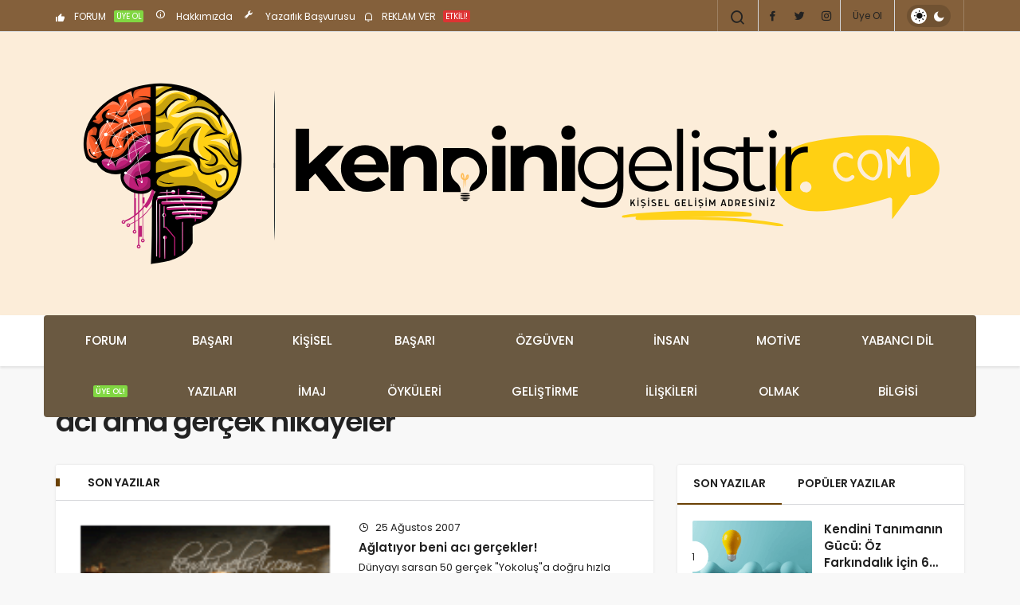

--- FILE ---
content_type: text/html; charset=UTF-8
request_url: https://www.kendinigelistir.com/tag/aci-ama-gercek-hikayeler/
body_size: 13575
content:
<!DOCTYPE html>
<html lang="tr" class="" prefix="og: https://ogp.me/ns#" >
<head>
<link rel="profile" href="https://gmpg.org/xfn/11"/>
<link rel="pingback" href="https://www.kendinigelistir.com/xmlrpc.php"/>
<meta charset="UTF-8">
<meta name="viewport" content="width=device-width, initial-scale=1, minimum-scale=1">
<meta http-equiv="X-UA-Compatible" content="IE=edge">


<script src="/cdn-cgi/scripts/7d0fa10a/cloudflare-static/rocket-loader.min.js" data-cf-settings="6bd80c1886db2589f03de71a-|49"></script><link rel="preload" href="https://fonts.googleapis.com/css2?family=Poppins:wght@400;500;600&display=swap" as="style" onload="this.onload=null;this.rel='stylesheet'">
<noscript><link rel="stylesheet" href="https://fonts.googleapis.com/css2?family=Poppins:wght@400;500;600&display=swap"></noscript>
<link rel='preload' as='font' href='https://www.kendinigelistir.com/wp-content/themes/geoit/assets/fonts/gi.woff?t=1642023351660' type='font/woff' crossorigin='anonymous'/>
<link rel='preload' as='style' href='https://www.kendinigelistir.com/wp-content/themes/geoit/assets/css/front-end.min.css'/>
<link rel='preload' as='image' href='https://www.kendinigelistir.com/wp-content/uploads/kg3.png'/>
<title>| kişisel gelişim etiketlerinde arananlar</title>
<meta name="robots" content="follow, noindex"/>
<meta property="og:locale" content="tr_TR"/>
<meta property="og:type" content="article"/>
<meta property="og:title" content="| kişisel gelişim etiketlerinde arananlar"/>
<meta property="og:url" content="https://www.kendinigelistir.com/tag/aci-ama-gercek-hikayeler/"/>
<meta property="og:site_name" content="Kişisel Gelişim Anahtarınız - Kendini Geliştir"/>
<meta property="article:publisher" content="https://www.facebook.com/kendinigelistir/"/>
<meta property="fb:app_id" content="392780148257616"/>
<meta property="og:image" content="https://www.kendinigelistir.com/wp-content/uploads/kg-arkalogo.jpg"/>
<meta property="og:image:secure_url" content="https://www.kendinigelistir.com/wp-content/uploads/kg-arkalogo.jpg"/>
<meta property="og:image:width" content="1200"/>
<meta property="og:image:height" content="630"/>
<meta property="og:image:alt" content="kendini geliştir - logo"/>
<meta property="og:image:type" content="image/jpeg"/>
<meta name="twitter:card" content="summary_large_image"/>
<meta name="twitter:title" content="| kişisel gelişim etiketlerinde arananlar"/>
<meta name="twitter:site" content="@kendinigelistir"/>
<meta name="twitter:image" content="https://www.kendinigelistir.com/wp-content/uploads/kg-arkalogo.jpg"/>
<meta name="twitter:label1" content="Yazılar"/>
<meta name="twitter:data1" content="1"/>
<script type="application/ld+json" class="rank-math-schema-pro">{"@context":"https://schema.org","@graph":[{"@type":"Person","@id":"https://www.kendinigelistir.com/#person","name":"Ki\u015fisel Geli\u015fim Anahtar\u0131n\u0131z - kendinigelistir.com","sameAs":["https://www.facebook.com/kendinigelistir/","https://twitter.com/kendinigelistir"],"image":{"@type":"ImageObject","@id":"https://www.kendinigelistir.com/#logo","url":"https://www.kendinigelistir.com/wp-content/uploads/logo1.png","contentUrl":"https://www.kendinigelistir.com/wp-content/uploads/logo1.png","caption":"Ki\u015fisel Geli\u015fim Anahtar\u0131n\u0131z - Kendini Geli\u015ftir","inLanguage":"tr","width":"400","height":"86"}},{"@type":"WebSite","@id":"https://www.kendinigelistir.com/#website","url":"https://www.kendinigelistir.com","name":"Ki\u015fisel Geli\u015fim Anahtar\u0131n\u0131z - Kendini Geli\u015ftir","publisher":{"@id":"https://www.kendinigelistir.com/#person"},"inLanguage":"tr"},{"@type":"CollectionPage","@id":"https://www.kendinigelistir.com/tag/aci-ama-gercek-hikayeler/#webpage","url":"https://www.kendinigelistir.com/tag/aci-ama-gercek-hikayeler/","name":"| ki\u015fisel geli\u015fim etiketlerinde arananlar","isPartOf":{"@id":"https://www.kendinigelistir.com/#website"},"inLanguage":"tr"}]}</script>
<link rel='dns-prefetch' href='//s.gravatar.com'/>
<link rel='dns-prefetch' href='//fonts.googleapis.com'/>
<link rel='dns-prefetch' href='//fonts.gstatic.com'/>
<link rel='dns-prefetch' href='//cdnjs.cloudflare.com'/>
<link rel='dns-prefetch' href='//www.google-analytics.com'/>
<link rel="alternate" type="application/rss+xml" title="Kişisel Gelişim Anahtarınız - kendinigelistir.com &raquo; akışı" href="https://www.kendinigelistir.com/feed/"/>
<link rel="alternate" type="application/rss+xml" title="Kişisel Gelişim Anahtarınız - kendinigelistir.com &raquo; yorum akışı" href="https://www.kendinigelistir.com/comments/feed/"/>
<link rel="alternate" type="application/rss+xml" title="Kişisel Gelişim Anahtarınız - kendinigelistir.com &raquo; acı ama gerçek hikayeler etiket akışı" href="https://www.kendinigelistir.com/tag/aci-ama-gercek-hikayeler/feed/"/>
<style id='wp-img-auto-sizes-contain-inline-css'>img:is([sizes=auto i],[sizes^="auto," i]){contain-intrinsic-size:3000px 1500px}</style>
<link rel="stylesheet" type="text/css" href="//www.kendinigelistir.com/wp-content/cache/wpfc-minified/kyk0awbd/hqjrk.css" media="all"/>
<style id='geoit-front-end-inline-css'>#wrapper{min-height:100vh;display:flex;flex-direction:column;overflow:hidden;overflow:clip}#inner-wrap{flex:1 0 auto}.geo_first_category.geoit-cat-item-13{background-color:#8224e3 !important}.geoit-cat-item-13 .geo_first_category_dropcap{background-color:#8224e3 !important}.geo_first_category_style-3.geoit-cat-item-13{background-color:rgba(130, 36, 227, 0.25) !important;color:#8224e3 !important}.carousel__content .geo_first_category_style-3.geoit-cat-item-13{background-color:rgba(130, 36, 227, 0.75) !important;color:#fff !important}.geo_first_category_style-2.geoit-cat-item-13{border-color:#8224e3 !important}.geo_first_category_style-2.geoit-cat-item-13::before{border-color:#8224e3 !important}.geoit_read_more_13{border-color:#8224e3 !important;color:#8224e3 !important}.uck-card:hover .geoit_read_more_13{background-color:#8224e3 !important}.widget_categories .cat-item-13::before{background-color:#8224e3 !important}.geo_first_category.geoit-cat-item-15{background-color:#81d742 !important}.geoit-cat-item-15 .geo_first_category_dropcap{background-color:#81d742 !important}.geo_first_category_style-3.geoit-cat-item-15{background-color:rgba(129, 215, 66, 0.25) !important;color:#81d742 !important}.carousel__content .geo_first_category_style-3.geoit-cat-item-15{background-color:rgba(129, 215, 66, 0.75) !important;color:#fff !important}.geo_first_category_style-2.geoit-cat-item-15{border-color:#81d742 !important}.geo_first_category_style-2.geoit-cat-item-15::before{border-color:#81d742 !important}.geoit_read_more_15{border-color:#81d742 !important;color:#81d742 !important}.uck-card:hover .geoit_read_more_15{background-color:#81d742 !important}.widget_categories .cat-item-15::before{background-color:#81d742 !important}.geo_first_category.geoit-cat-item-2{background-color:#dd3333 !important}.geoit-cat-item-2 .geo_first_category_dropcap{background-color:#dd3333 !important}.geo_first_category_style-3.geoit-cat-item-2{background-color:rgba(221, 51, 51, 0.25) !important;color:#dd3333 !important}.carousel__content .geo_first_category_style-3.geoit-cat-item-2{background-color:rgba(221, 51, 51, 0.75) !important;color:#fff !important}.geo_first_category_style-2.geoit-cat-item-2{border-color:#dd3333 !important}.geo_first_category_style-2.geoit-cat-item-2::before{border-color:#dd3333 !important}.geoit_read_more_2{border-color:#dd3333 !important;color:#dd3333 !important}.uck-card:hover .geoit_read_more_2{background-color:#dd3333 !important}.widget_categories .cat-item-2::before{background-color:#dd3333 !important}.geo_first_category.geoit-cat-item-4{background-color:#1f7739 !important}.geoit-cat-item-4 .geo_first_category_dropcap{background-color:#1f7739 !important}.geo_first_category_style-3.geoit-cat-item-4{background-color:rgba(31, 119, 57, 0.25) !important;color:#1f7739 !important}.carousel__content .geo_first_category_style-3.geoit-cat-item-4{background-color:rgba(31, 119, 57, 0.75) !important;color:#fff !important}.geo_first_category_style-2.geoit-cat-item-4{border-color:#1f7739 !important}.geo_first_category_style-2.geoit-cat-item-4::before{border-color:#1f7739 !important}.geoit_read_more_4{border-color:#1f7739 !important;color:#1f7739 !important}.uck-card:hover .geoit_read_more_4{background-color:#1f7739 !important}.widget_categories .cat-item-4::before{background-color:#1f7739 !important}.geo_first_category.geoit-cat-item-12250{background-color:#e021a0 !important}.geoit-cat-item-12250 .geo_first_category_dropcap{background-color:#e021a0 !important}.geo_first_category_style-3.geoit-cat-item-12250{background-color:rgba(224, 33, 160, 0.25) !important;color:#e021a0 !important}.carousel__content .geo_first_category_style-3.geoit-cat-item-12250{background-color:rgba(224, 33, 160, 0.75) !important;color:#fff !important}.geo_first_category_style-2.geoit-cat-item-12250{border-color:#e021a0 !important}.geo_first_category_style-2.geoit-cat-item-12250::before{border-color:#e021a0 !important}.geoit_read_more_12250{border-color:#e021a0 !important;color:#e021a0 !important}.uck-card:hover .geoit_read_more_12250{background-color:#e021a0 !important}.widget_categories .cat-item-12250::before{background-color:#e021a0 !important}.geo_first_category.geoit-cat-item-3550{background-color:#6b6612 !important}.geoit-cat-item-3550 .geo_first_category_dropcap{background-color:#6b6612 !important}.geo_first_category_style-3.geoit-cat-item-3550{background-color:rgba(107, 102, 18, 0.25) !important;color:#6b6612 !important}.carousel__content .geo_first_category_style-3.geoit-cat-item-3550{background-color:rgba(107, 102, 18, 0.75) !important;color:#fff !important}.geo_first_category_style-2.geoit-cat-item-3550{border-color:#6b6612 !important}.geo_first_category_style-2.geoit-cat-item-3550::before{border-color:#6b6612 !important}.geoit_read_more_3550{border-color:#6b6612 !important;color:#6b6612 !important}.uck-card:hover .geoit_read_more_3550{background-color:#6b6612 !important}.widget_categories .cat-item-3550::before{background-color:#6b6612 !important}.geo_first_category.geoit-cat-item-16{background-color:#c4462d !important}.geoit-cat-item-16 .geo_first_category_dropcap{background-color:#c4462d !important}.geo_first_category_style-3.geoit-cat-item-16{background-color:rgba(196, 70, 45, 0.25) !important;color:#c4462d !important}.carousel__content .geo_first_category_style-3.geoit-cat-item-16{background-color:rgba(196, 70, 45, 0.75) !important;color:#fff !important}.geo_first_category_style-2.geoit-cat-item-16{border-color:#c4462d !important}.geo_first_category_style-2.geoit-cat-item-16::before{border-color:#c4462d !important}.geoit_read_more_16{border-color:#c4462d !important;color:#c4462d !important}.uck-card:hover .geoit_read_more_16{background-color:#c4462d !important}.widget_categories .cat-item-16::before{background-color:#c4462d !important}.geo_first_category.geoit-cat-item-5{background-color:#ff2861 !important}.geoit-cat-item-5 .geo_first_category_dropcap{background-color:#ff2861 !important}.geo_first_category_style-3.geoit-cat-item-5{background-color:rgba(255, 40, 97, 0.25) !important;color:#ff2861 !important}.carousel__content .geo_first_category_style-3.geoit-cat-item-5{background-color:rgba(255, 40, 97, 0.75) !important;color:#fff !important}.geo_first_category_style-2.geoit-cat-item-5{border-color:#ff2861 !important}.geo_first_category_style-2.geoit-cat-item-5::before{border-color:#ff2861 !important}.geoit_read_more_5{border-color:#ff2861 !important;color:#ff2861 !important}.uck-card:hover .geoit_read_more_5{background-color:#ff2861 !important}.widget_categories .cat-item-5::before{background-color:#ff2861 !important}.geo_first_category.geoit-cat-item-11{background-color:#6eb29b !important}.geoit-cat-item-11 .geo_first_category_dropcap{background-color:#6eb29b !important}.geo_first_category_style-3.geoit-cat-item-11{background-color:rgba(110, 178, 155, 0.25) !important;color:#6eb29b !important}.carousel__content .geo_first_category_style-3.geoit-cat-item-11{background-color:rgba(110, 178, 155, 0.75) !important;color:#fff !important}.geo_first_category_style-2.geoit-cat-item-11{border-color:#6eb29b !important}.geo_first_category_style-2.geoit-cat-item-11::before{border-color:#6eb29b !important}.geoit_read_more_11{border-color:#6eb29b !important;color:#6eb29b !important}.uck-card:hover .geoit_read_more_11{background-color:#6eb29b !important}.widget_categories .cat-item-11::before{background-color:#6eb29b !important}.geo_first_category.geoit-cat-item-10072{background-color:#ff3a3a !important}.geoit-cat-item-10072 .geo_first_category_dropcap{background-color:#ff3a3a !important}.geo_first_category_style-3.geoit-cat-item-10072{background-color:rgba(255, 58, 58, 0.25) !important;color:#ff3a3a !important}.carousel__content .geo_first_category_style-3.geoit-cat-item-10072{background-color:rgba(255, 58, 58, 0.75) !important;color:#fff !important}.geo_first_category_style-2.geoit-cat-item-10072{border-color:#ff3a3a !important}.geo_first_category_style-2.geoit-cat-item-10072::before{border-color:#ff3a3a !important}.geoit_read_more_10072{border-color:#ff3a3a !important;color:#ff3a3a !important}.uck-card:hover .geoit_read_more_10072{background-color:#ff3a3a !important}.widget_categories .cat-item-10072::before{background-color:#ff3a3a !important}.geo_first_category.geoit-cat-item-10156{background-color:#bc1c71 !important}.geoit-cat-item-10156 .geo_first_category_dropcap{background-color:#bc1c71 !important}.geo_first_category_style-3.geoit-cat-item-10156{background-color:rgba(188, 28, 113, 0.25) !important;color:#bc1c71 !important}.carousel__content .geo_first_category_style-3.geoit-cat-item-10156{background-color:rgba(188, 28, 113, 0.75) !important;color:#fff !important}.geo_first_category_style-2.geoit-cat-item-10156{border-color:#bc1c71 !important}.geo_first_category_style-2.geoit-cat-item-10156::before{border-color:#bc1c71 !important}.geoit_read_more_10156{border-color:#bc1c71 !important;color:#bc1c71 !important}.uck-card:hover .geoit_read_more_10156{background-color:#bc1c71 !important}.widget_categories .cat-item-10156::before{background-color:#bc1c71 !important}.geo_first_category.geoit-cat-item-3336{background-color:#702170 !important}.geoit-cat-item-3336 .geo_first_category_dropcap{background-color:#702170 !important}.geo_first_category_style-3.geoit-cat-item-3336{background-color:rgba(112, 33, 112, 0.25) !important;color:#702170 !important}.carousel__content .geo_first_category_style-3.geoit-cat-item-3336{background-color:rgba(112, 33, 112, 0.75) !important;color:#fff !important}.geo_first_category_style-2.geoit-cat-item-3336{border-color:#702170 !important}.geo_first_category_style-2.geoit-cat-item-3336::before{border-color:#702170 !important}.geoit_read_more_3336{border-color:#702170 !important;color:#702170 !important}.uck-card:hover .geoit_read_more_3336{background-color:#702170 !important}.widget_categories .cat-item-3336::before{background-color:#702170 !important}.geo_first_category.geoit-cat-item-6{background-color:#35ead8 !important}.geoit-cat-item-6 .geo_first_category_dropcap{background-color:#35ead8 !important}.geo_first_category_style-3.geoit-cat-item-6{background-color:rgba(53, 234, 216, 0.25) !important;color:#35ead8 !important}.carousel__content .geo_first_category_style-3.geoit-cat-item-6{background-color:rgba(53, 234, 216, 0.75) !important;color:#fff !important}.geo_first_category_style-2.geoit-cat-item-6{border-color:#35ead8 !important}.geo_first_category_style-2.geoit-cat-item-6::before{border-color:#35ead8 !important}.geoit_read_more_6{border-color:#35ead8 !important;color:#35ead8 !important}.uck-card:hover .geoit_read_more_6{background-color:#35ead8 !important}.widget_categories .cat-item-6::before{background-color:#35ead8 !important}.geo_first_category.geoit-cat-item-3335{background-color:#5b5b5b !important}.geoit-cat-item-3335 .geo_first_category_dropcap{background-color:#5b5b5b !important}.geo_first_category_style-3.geoit-cat-item-3335{background-color:rgba(91, 91, 91, 0.25) !important;color:#5b5b5b !important}.carousel__content .geo_first_category_style-3.geoit-cat-item-3335{background-color:rgba(91, 91, 91, 0.75) !important;color:#fff !important}.geo_first_category_style-2.geoit-cat-item-3335{border-color:#5b5b5b !important}.geo_first_category_style-2.geoit-cat-item-3335::before{border-color:#5b5b5b !important}.geoit_read_more_3335{border-color:#5b5b5b !important;color:#5b5b5b !important}.uck-card:hover .geoit_read_more_3335{background-color:#5b5b5b !important}.widget_categories .cat-item-3335::before{background-color:#5b5b5b !important}.geo_first_category.geoit-cat-item-10073{background-color:#2ab7b7 !important}.geoit-cat-item-10073 .geo_first_category_dropcap{background-color:#2ab7b7 !important}.geo_first_category_style-3.geoit-cat-item-10073{background-color:rgba(42, 183, 183, 0.25) !important;color:#2ab7b7 !important}.carousel__content .geo_first_category_style-3.geoit-cat-item-10073{background-color:rgba(42, 183, 183, 0.75) !important;color:#fff !important}.geo_first_category_style-2.geoit-cat-item-10073{border-color:#2ab7b7 !important}.geo_first_category_style-2.geoit-cat-item-10073::before{border-color:#2ab7b7 !important}.geoit_read_more_10073{border-color:#2ab7b7 !important;color:#2ab7b7 !important}.uck-card:hover .geoit_read_more_10073{background-color:#2ab7b7 !important}.widget_categories .cat-item-10073::before{background-color:#2ab7b7 !important}.geo_first_category.geoit-cat-item-7{background-color:#fca935 !important}.geoit-cat-item-7 .geo_first_category_dropcap{background-color:#fca935 !important}.geo_first_category_style-3.geoit-cat-item-7{background-color:rgba(252, 169, 53, 0.25) !important;color:#fca935 !important}.carousel__content .geo_first_category_style-3.geoit-cat-item-7{background-color:rgba(252, 169, 53, 0.75) !important;color:#fff !important}.geo_first_category_style-2.geoit-cat-item-7{border-color:#fca935 !important}.geo_first_category_style-2.geoit-cat-item-7::before{border-color:#fca935 !important}.geoit_read_more_7{border-color:#fca935 !important;color:#fca935 !important}.uck-card:hover .geoit_read_more_7{background-color:#fca935 !important}.widget_categories .cat-item-7::before{background-color:#fca935 !important}.geo_first_category.geoit-cat-item-1{background-color:#cc2e58 !important}.geoit-cat-item-1 .geo_first_category_dropcap{background-color:#cc2e58 !important}.geo_first_category_style-3.geoit-cat-item-1{background-color:rgba(204, 46, 88, 0.25) !important;color:#cc2e58 !important}.carousel__content .geo_first_category_style-3.geoit-cat-item-1{background-color:rgba(204, 46, 88, 0.75) !important;color:#fff !important}.geo_first_category_style-2.geoit-cat-item-1{border-color:#cc2e58 !important}.geo_first_category_style-2.geoit-cat-item-1::before{border-color:#cc2e58 !important}.geoit_read_more_1{border-color:#cc2e58 !important;color:#cc2e58 !important}.uck-card:hover .geoit_read_more_1{background-color:#cc2e58 !important}.widget_categories .cat-item-1::before{background-color:#cc2e58 !important}.geo_first_category.geoit-cat-item-3638{background-color:#1e73be !important}.geoit-cat-item-3638 .geo_first_category_dropcap{background-color:#1e73be !important}.geo_first_category_style-3.geoit-cat-item-3638{background-color:rgba(30, 115, 190, 0.25) !important;color:#1e73be !important}.carousel__content .geo_first_category_style-3.geoit-cat-item-3638{background-color:rgba(30, 115, 190, 0.75) !important;color:#fff !important}.geo_first_category_style-2.geoit-cat-item-3638{border-color:#1e73be !important}.geo_first_category_style-2.geoit-cat-item-3638::before{border-color:#1e73be !important}.geoit_read_more_3638{border-color:#1e73be !important;color:#1e73be !important}.uck-card:hover .geoit_read_more_3638{background-color:#1e73be !important}.widget_categories .cat-item-3638::before{background-color:#1e73be !important}.geo_first_category.geoit-cat-item-995{background-color:#c6c6c6 !important}.geoit-cat-item-995 .geo_first_category_dropcap{background-color:#c6c6c6 !important}.geo_first_category_style-3.geoit-cat-item-995{background-color:rgba(198, 198, 198, 0.25) !important;color:#c6c6c6 !important}.carousel__content .geo_first_category_style-3.geoit-cat-item-995{background-color:rgba(198, 198, 198, 0.75) !important;color:#fff !important}.geo_first_category_style-2.geoit-cat-item-995{border-color:#c6c6c6 !important}.geo_first_category_style-2.geoit-cat-item-995::before{border-color:#c6c6c6 !important}.geoit_read_more_995{border-color:#c6c6c6 !important;color:#c6c6c6 !important}.uck-card:hover .geoit_read_more_995{background-color:#c6c6c6 !important}.widget_categories .cat-item-995::before{background-color:#c6c6c6 !important}.geo_first_category.geoit-cat-item-9{background-color:#34a85e !important}.geoit-cat-item-9 .geo_first_category_dropcap{background-color:#34a85e !important}.geo_first_category_style-3.geoit-cat-item-9{background-color:rgba(52, 168, 94, 0.25) !important;color:#34a85e !important}.carousel__content .geo_first_category_style-3.geoit-cat-item-9{background-color:rgba(52, 168, 94, 0.75) !important;color:#fff !important}.geo_first_category_style-2.geoit-cat-item-9{border-color:#34a85e !important}.geo_first_category_style-2.geoit-cat-item-9::before{border-color:#34a85e !important}.geoit_read_more_9{border-color:#34a85e !important;color:#34a85e !important}.uck-card:hover .geoit_read_more_9{background-color:#34a85e !important}.widget_categories .cat-item-9::before{background-color:#34a85e !important}.geo_first_category.geoit-cat-item-12{background-color:#298755 !important}.geoit-cat-item-12 .geo_first_category_dropcap{background-color:#298755 !important}.geo_first_category_style-3.geoit-cat-item-12{background-color:rgba(41, 135, 85, 0.25) !important;color:#298755 !important}.carousel__content .geo_first_category_style-3.geoit-cat-item-12{background-color:rgba(41, 135, 85, 0.75) !important;color:#fff !important}.geo_first_category_style-2.geoit-cat-item-12{border-color:#298755 !important}.geo_first_category_style-2.geoit-cat-item-12::before{border-color:#298755 !important}.geoit_read_more_12{border-color:#298755 !important;color:#298755 !important}.uck-card:hover .geoit_read_more_12{background-color:#298755 !important}.widget_categories .cat-item-12::before{background-color:#298755 !important}.geo_first_category.geoit-cat-item-10{background-color:#97a817 !important}.geoit-cat-item-10 .geo_first_category_dropcap{background-color:#97a817 !important}.geo_first_category_style-3.geoit-cat-item-10{background-color:rgba(151, 168, 23, 0.25) !important;color:#97a817 !important}.carousel__content .geo_first_category_style-3.geoit-cat-item-10{background-color:rgba(151, 168, 23, 0.75) !important;color:#fff !important}.geo_first_category_style-2.geoit-cat-item-10{border-color:#97a817 !important}.geo_first_category_style-2.geoit-cat-item-10::before{border-color:#97a817 !important}.geoit_read_more_10{border-color:#97a817 !important;color:#97a817 !important}.uck-card:hover .geoit_read_more_10{background-color:#97a817 !important}.widget_categories .cat-item-10::before{background-color:#97a817 !important}:root{--theme_radius:2px;--theme_radius2:2px}.geo_homepage_1col{overflow:unset;border-radius:0 !important}:root{--theme_color:#6a4105}#footer{background-color:#52330c !important}.menu-footer a{color:#ffffff;text-transform:none}.footer__bottom p, .footer_bottom p{color:#fbfbfb;text-transform:none}#footer{--theme_color:#ffffff}.header__top, .header-layout-4 .header__top{background:#84603b}.header-layout-4 .header__top--right>:hover:not(.header__search--form){background-color:transparent}.header__top .geo-switch-button{margin:auto 1em}.header__top, .header__top .header__top--left, .header__top .ticker, .header__top .header__top--right, .header-one .geo-header-line{height:40px !important}.header__top, .header__top .header__top--left, .header__top .ticker, .header__top .header__top--right{line-height:40px !important}.header__middle{background:#fcedd9}html:not(.dark-mode) .header-layout-3.dark-mode .header__middle{--dark3:#fcedd9}.header__middle{background:#fcedd9}.header-layout-4 .header__bottom .header__bottom--menu-center, .header-layout-4 .header__bottom .header__bottom--menu-left{background:#6a5941}html:not(.dark-mode) #header .header__trending button>i, html:not(.dark-mode) #header .ticker-title i{color:#84603b !important}</style>
<link rel="stylesheet" type="text/css" href="//www.kendinigelistir.com/wp-content/cache/wpfc-minified/kxbnggm4/hqjrk.css" media="all"/>
<link rel="https://api.w.org/" href="https://www.kendinigelistir.com/wp-json/"/><link rel="alternate" title="JSON" type="application/json" href="https://www.kendinigelistir.com/wp-json/wp/v2/tags/7613"/><meta name="generator" content="WordPress 6.9"/>
<script id="geoit-archive-schema" type='application/ld+json'>{"@context":"http:\/\/schema.org","@type":"WebPage","description":"","url":"https:\/\/www.kendinigelistir.com\/aglatiyor-beni-aci-gercekler\/","name":"ac\u0131 ama ger\u00e7ek hikayeler","publisher":{"@type":"Organization","url":"https:\/\/www.kendinigelistir.com","name":"Ki\u015fisel Geli\u015fim Anahtar\u0131n\u0131z - kendinigelistir.com","logo":{"@type":"ImageObject","url":"https:\/\/www.kendinigelistir.com\/wp-content\/uploads\/kg3.png"}}}</script>
<script async src="https://www.googletagmanager.com/gtag/js?id=G-P7YV9EKW9S" type="6bd80c1886db2589f03de71a-text/javascript"></script>
<script type="6bd80c1886db2589f03de71a-text/javascript">window.dataLayer=window.dataLayer||[];
function gtag(){dataLayer.push(arguments);}
gtag('js', new Date());
gtag('config', 'G-P7YV9EKW9S');</script>			
<meta name="theme-color" content="#6a4105"/><style id="geoit-dark-inline-css">.dark-mode .header__logo img, .dark-mode .header-mobile-center img, .dark-mode .header-layout-3 .geoit-logo-img{content:url(https://www.kendinigelistir.com/wp-content/uploads/kg3.png)}</style><meta name="generator" content="Elementor 3.34.2; features: e_font_icon_svg, additional_custom_breakpoints; settings: css_print_method-external, google_font-enabled, font_display-swap">
<style>.e-con.e-parent:nth-of-type(n+4):not(.e-lazyloaded):not(.e-no-lazyload),
.e-con.e-parent:nth-of-type(n+4):not(.e-lazyloaded):not(.e-no-lazyload) *{background-image:none !important;}
@media screen and (max-height: 1024px) {
.e-con.e-parent:nth-of-type(n+3):not(.e-lazyloaded):not(.e-no-lazyload),
.e-con.e-parent:nth-of-type(n+3):not(.e-lazyloaded):not(.e-no-lazyload) *{background-image:none !important;}
}
@media screen and (max-height: 640px) {
.e-con.e-parent:nth-of-type(n+2):not(.e-lazyloaded):not(.e-no-lazyload),
.e-con.e-parent:nth-of-type(n+2):not(.e-lazyloaded):not(.e-no-lazyload) *{background-image:none !important;}
}</style>
<meta name="generator" content="Powered by WPBakery Page Builder - drag and drop page builder for WordPress."/>
<script id="geoit-schema-breadcrumb" type="application/ld+json">{"@context":"http:\/\/schema.org","@type":"BreadcrumbList","id":"https:\/\/www.kendinigelistir.com\/tag\/aci-ama-gercek-hikayeler#breadcrumb","itemListElement":[{"@type":"ListItem","position":1,"item":{"@id":"https:\/\/www.kendinigelistir.com","name":"Anasayfa"}},{"@type":"ListItem","position":2,"item":{"@id":"https:\/\/www.kendinigelistir.com\/tag\/aci-ama-gercek-hikayeler\/","name":"ac\u0131 ama ger\u00e7ek hikayeler"}}]}</script><script id="google_gtagjs" src="https://www.googletagmanager.com/gtag/js?id=G-P7YV9EKW9S" async type="6bd80c1886db2589f03de71a-text/javascript"></script>
<link rel="icon" href="https://www.kendinigelistir.com/wp-content/uploads/kg-favicon-150x150.png" sizes="32x32"/>
<link rel="icon" href="https://www.kendinigelistir.com/wp-content/uploads/kg-favicon.png" sizes="192x192"/>
<link rel="apple-touch-icon" href="https://www.kendinigelistir.com/wp-content/uploads/kg-favicon.png"/>
<meta name="msapplication-TileImage" content="https://www.kendinigelistir.com/wp-content/uploads/kg-favicon.png"/>
<link rel="stylesheet" type="text/css" href="//www.kendinigelistir.com/wp-content/cache/wpfc-minified/kz6j8n0s/hqjrk.css" media="all"/>
<noscript><link rel='stylesheet' id='geoit-helperscss' href='https://www.kendinigelistir.com/wp-content/themes/geoit/assets/css/geoit-helpers.min.css' type='text/css' media='all'/></noscript>
<link rel="stylesheet" type="text/css" href="//www.kendinigelistir.com/wp-content/cache/wpfc-minified/l1fol2c6/hqjrk.css" media="all"/>
<noscript><link rel='stylesheet' id='geoit-darkcss' href='https://www.kendinigelistir.com/wp-content/themes/geoit/assets/css/geoit-dark.min.css' type='text/css' media='all'/></noscript>
<noscript><style>.wpb_animate_when_almost_visible{opacity:1;}</style></noscript>
<script data-wpfc-render="false" type="6bd80c1886db2589f03de71a-text/javascript">var Wpfcll={s:[],osl:0,scroll:false,i:function(){Wpfcll.ss();window.addEventListener('load',function(){let observer=new MutationObserver(mutationRecords=>{Wpfcll.osl=Wpfcll.s.length;Wpfcll.ss();if(Wpfcll.s.length > Wpfcll.osl){Wpfcll.ls(false);}});observer.observe(document.getElementsByTagName("html")[0],{childList:true,attributes:true,subtree:true,attributeFilter:["src"],attributeOldValue:false,characterDataOldValue:false});Wpfcll.ls(true);});window.addEventListener('scroll',function(){Wpfcll.scroll=true;Wpfcll.ls(false);});window.addEventListener('resize',function(){Wpfcll.scroll=true;Wpfcll.ls(false);});window.addEventListener('click',function(){Wpfcll.scroll=true;Wpfcll.ls(false);});},c:function(e,pageload){var w=document.documentElement.clientHeight || body.clientHeight;var n=0;if(pageload){n=0;}else{n=(w > 800) ? 800:200;n=Wpfcll.scroll ? 800:n;}var er=e.getBoundingClientRect();var t=0;var p=e.parentNode ? e.parentNode:false;if(typeof p.getBoundingClientRect=="undefined"){var pr=false;}else{var pr=p.getBoundingClientRect();}if(er.x==0 && er.y==0){for(var i=0;i < 10;i++){if(p){if(pr.x==0 && pr.y==0){if(p.parentNode){p=p.parentNode;}if(typeof p.getBoundingClientRect=="undefined"){pr=false;}else{pr=p.getBoundingClientRect();}}else{t=pr.top;break;}}};}else{t=er.top;}if(w - t+n > 0){return true;}return false;},r:function(e,pageload){var s=this;var oc,ot;try{oc=e.getAttribute("data-wpfc-original-src");ot=e.getAttribute("data-wpfc-original-srcset");originalsizes=e.getAttribute("data-wpfc-original-sizes");if(s.c(e,pageload)){if(oc || ot){if(e.tagName=="DIV" || e.tagName=="A" || e.tagName=="SPAN"){e.style.backgroundImage="url("+oc+")";e.removeAttribute("data-wpfc-original-src");e.removeAttribute("data-wpfc-original-srcset");e.removeAttribute("onload");}else{if(oc){e.setAttribute('src',oc);}if(ot){e.setAttribute('srcset',ot);}if(originalsizes){e.setAttribute('sizes',originalsizes);}if(e.getAttribute("alt") && e.getAttribute("alt")=="blank"){e.removeAttribute("alt");}e.removeAttribute("data-wpfc-original-src");e.removeAttribute("data-wpfc-original-srcset");e.removeAttribute("data-wpfc-original-sizes");e.removeAttribute("onload");if(e.tagName=="IFRAME"){var y="https://www.youtube.com/embed/";if(navigator.userAgent.match(/\sEdge?\/\d/i)){e.setAttribute('src',e.getAttribute("src").replace(/.+\/templates\/youtube\.html\#/,y));}e.onload=function(){if(typeof window.jQuery !="undefined"){if(jQuery.fn.fitVids){jQuery(e).parent().fitVids({customSelector:"iframe[src]"});}}var s=e.getAttribute("src").match(/templates\/youtube\.html\#(.+)/);if(s){try{var i=e.contentDocument || e.contentWindow;if(i.location.href=="about:blank"){e.setAttribute('src',y+s[1]);}}catch(err){e.setAttribute('src',y+s[1]);}}}}}}else{if(e.tagName=="NOSCRIPT"){if(typeof window.jQuery !="undefined"){if(jQuery(e).attr("data-type")=="wpfc"){e.removeAttribute("data-type");jQuery(e).after(jQuery(e).text());}}}}}}catch(error){console.log(error);console.log("==>",e);}},ss:function(){var i=Array.prototype.slice.call(document.getElementsByTagName("img"));var f=Array.prototype.slice.call(document.getElementsByTagName("iframe"));var d=Array.prototype.slice.call(document.getElementsByTagName("div"));var a=Array.prototype.slice.call(document.getElementsByTagName("a"));var s=Array.prototype.slice.call(document.getElementsByTagName("span"));var n=Array.prototype.slice.call(document.getElementsByTagName("noscript"));this.s=i.concat(f).concat(d).concat(a).concat(s).concat(n);},ls:function(pageload){var s=this;[].forEach.call(s.s,function(e,index){s.r(e,pageload);});}};document.addEventListener('DOMContentLoaded',function(){wpfci();});function wpfci(){Wpfcll.i();}</script>
</head>
<body class="archive tag tag-aci-ama-gercek-hikayeler tag-7613 wp-custom-logo wp-theme-geoit eio-default infinite-disable sidebar-mobile-disable overlay-enable lazyload-enable slider-content-position-t slider-content-h-position-l wpb-js-composer js-comp-ver-8.4.1 vc_responsive elementor-default elementor-kit-11833">
<div id="wrapper" class="site">
<header id="header" class="header-layout-4">
<div class="header__top">
<div class="container">
<div class="header__row">
<div class="header__top--left">
<div class="menu-menu-ust-container"><ul id="menu-menu-ust" class="geo-top-menu"><li id="menu-item-11801" class="menu-item menu-item-type-custom menu-item-object-custom menu-item-11801"><a href="https://forum.kendinigelistir.com"><i class="gi gi-like"></i> FORUM<span class="geoit-menu-tag" style="background-color: #81d742">Üye Ol</span></a></li> <li id="menu-item-6430" class="menu-item menu-item-type-post_type menu-item-object-page menu-item-6430"><a href="https://www.kendinigelistir.com/hakkinda/"><i class="dashicons dashicons-info-outline"></i> Hakkımızda</a></li> <li id="menu-item-7549" class="menu-item menu-item-type-post_type menu-item-object-page menu-item-7549"><a href="https://www.kendinigelistir.com/yazarlik-basvurusu/"><i class="dashicons dashicons-admin-tools"></i> Yazarlık Başvurusu</a></li> <li id="menu-item-6431" class="menu-item menu-item-type-custom menu-item-object-custom menu-item-6431"><a href="https://www.kendinigelistir.com/reklam-ver"><i class="gi gi-bell"></i> REKLAM VER<span class="geoit-menu-tag" style="background-color: #dd3333">Etkili!</span></a></li> <li id="menu-item-6428" class="menu-item menu-item-type-post_type menu-item-object-page menu-item-6428"><a href="https://www.kendinigelistir.com/iletisim/" title="İLETİŞİM"><i class="dashicons dashicons-format-quote"></i> İletişim</a></li> </ul></div></div><div class="header__top--right">
<div class="header__search" tabindex="0"> <button class="header__search--icon" aria-label="Arama Yap"><i class="gi gi-search"></i></button></div><div class="header__search--form">
<form method="get" action="https://www.kendinigelistir.com/">
<input data-style="row" id="kan-ajax-search" autofocus id="searchInput" name="s" placeholder="Aradığınız kelimeyi bu alana girin.." type="text">
<label for="searchInput" class="sr-only">Arama Yap</label>
<button type="submit" class="search-submit" aria-label="Ara"><div id="kan-loader"><i class="gi gi-search"></i></div></button>
</form></div><div class="header__top--social"><ul><li><a rel="nofollow" title="Facebook" href="https://www.facebook.com/kendinigelistir"><i class="gi gi-facebook" aria-hidden="true"></i></a></li><li><a rel="nofollow" title="Twitter" href="https://twitter.com/kendinigelistir"><i class="gi gi-twitter" aria-hidden="true"></i></a></li><li><a rel="nofollow" title="Instagram" href="https://instagram.com/kendinigelistir"><i class="gi gi-instagram" aria-hidden="true"></i></a></li></ul></div><a href="https://forum.kendinigelistir.com/register/" class="geoit-header-link">Üye Ol</a>							<div role="switch" aria-checked="false" id="SwitchCase" class="geo-switch-button Off" aria-label="Gece Modu"><div class="geo-switch" aria-hidden="true"></div></div><div class="geo-header-line"></div></div></div></div></div><div class="header__middle">
<div class="container">
<div class="header__row">
<div class="header__logo_wrapper logo_center_wrapper">
<div class="header__logo header__logo--center"> <a href="https://www.kendinigelistir.com/" title="Kendini Geliştir, kişisel gelişim sitesi kendinigelistir.com"><img class="geoit-logo-img" src="https://www.kendinigelistir.com/wp-content/uploads/kg3.png" alt="Kendini Geliştir, kişisel gelişim sitesi kendinigelistir.com" title="Kendini Geliştir, kişisel gelişim sitesi kendinigelistir.com"/></a></div><div class="d-flex"> <button data-toggle="geo_mobil_menu" class="mobile-menu-icon" aria-label="Menü"><i class="gi gi-bars"></i></button></div></div></div></div></div><div class="header__bottom" style="height: 64px;">
<div class="header___bottom headroom">
<div class="container">
<div class="header__row row">
<div class="col-md-12 header__bottom--menu-center">
<button class="mobil-menu-button" aria-label="menu"><i class="gi gi-bars"></i></button>
<nav class="header__bottom--menu">
<div class="menu-ana-menu-container"><ul id="menu-ana-menu" class="geo-menu"><li><a title="Forum" href="https://forum.kendinigelistir.com" class="header__bottom--link menu-item menu-item-type-custom menu-item-object-custom">Forum<span class="geoit-menu-tag" style="background-color: #81d742">Üye Ol!</span></a></li> <li><a href="https://www.kendinigelistir.com/category/basari-yazilari/" class="header__bottom--link menu-item menu-item-type-taxonomy menu-item-object-category">Başarı Yazıları</a></li> <li><a href="https://www.kendinigelistir.com/category/kisisel-imaj/" class="header__bottom--link menu-item menu-item-type-taxonomy menu-item-object-category">Kişisel İmaj</a></li> <li><a href="https://www.kendinigelistir.com/category/basari-oykuleri/" class="header__bottom--link menu-item menu-item-type-taxonomy menu-item-object-category">Başarı Öyküleri</a></li> <li><a href="https://www.kendinigelistir.com/category/ozguven-gelistirme/" class="header__bottom--link menu-item menu-item-type-taxonomy menu-item-object-category">Özgüven Geliştirme</a></li> <li><a href="https://www.kendinigelistir.com/category/insan-iliskileri/" class="header__bottom--link menu-item menu-item-type-taxonomy menu-item-object-category">İnsan İlişkileri</a></li> <li><a href="https://www.kendinigelistir.com/category/motive-olmak/" class="header__bottom--link menu-item menu-item-type-taxonomy menu-item-object-category">Motive Olmak</a></li> <li><a href="https://www.kendinigelistir.com/category/yabanci-dil-bilgisi/" class="header__bottom--link menu-item menu-item-type-taxonomy menu-item-object-category">Yabancı Dil Bilgisi</a></li> </ul></div></nav></div></div></div></div></div></header>	<div class="kan-header-mobile nav-active">
<div class="kan-header-mobile-wrapper headroom kan-header-mobile-layout-2 kan-header-mobile-skin-dark">
<div class="container">
<div class="row">
<div class="header-mobile-left"> <button data-toggle="geo_mobil_menu" class="mobile-menu-icon" aria-label="Menü"><i class="gi gi-bars"></i></button></div><div class="header-mobile-center"> <a href="https://www.kendinigelistir.com/" title="Kendini Geliştir, kişisel gelişim sitesi kendinigelistir.com"><img src="https://www.kendinigelistir.com/wp-content/uploads/kg3.png" alt="Kendini Geliştir, kişisel gelişim sitesi kendinigelistir.com" title="Kendini Geliştir, kişisel gelişim sitesi kendinigelistir.com"/></a></div><div class="header-mobile-right">
<div class="header__search" tabindex="0"> <button class="header__search--icon" aria-label="Arama Yap"><i class="gi gi-search"></i></button></div><div class="header__search--form">
<form method="get" action="https://www.kendinigelistir.com/">
<input data-style="row" id="kan-ajax-search" autofocus id="searchInput" name="s" placeholder="Aradığınız kelimeyi bu alana girin.." type="text">
<button type="submit" class="search-submit" aria-label="Ara"><div id="kan-loader"><i class="gi gi-search"></i></div></button>
</form></div></div></div></div></div><nav class="header__bottom--menu">
<div class="menu-ana-menu-container"><ul id="menu-ana-menu-1" class="geo-menu"><li><a title="Forum" href="https://forum.kendinigelistir.com" class="header__bottom--link menu-item menu-item-type-custom menu-item-object-custom">Forum<span class="geoit-menu-tag" style="background-color: #81d742">Üye Ol!</span></a></li> <li><a href="https://www.kendinigelistir.com/category/basari-yazilari/" class="header__bottom--link menu-item menu-item-type-taxonomy menu-item-object-category">Başarı Yazıları</a></li> <li><a href="https://www.kendinigelistir.com/category/kisisel-imaj/" class="header__bottom--link menu-item menu-item-type-taxonomy menu-item-object-category">Kişisel İmaj</a></li> <li><a href="https://www.kendinigelistir.com/category/basari-oykuleri/" class="header__bottom--link menu-item menu-item-type-taxonomy menu-item-object-category">Başarı Öyküleri</a></li> <li><a href="https://www.kendinigelistir.com/category/ozguven-gelistirme/" class="header__bottom--link menu-item menu-item-type-taxonomy menu-item-object-category">Özgüven Geliştirme</a></li> <li><a href="https://www.kendinigelistir.com/category/insan-iliskileri/" class="header__bottom--link menu-item menu-item-type-taxonomy menu-item-object-category">İnsan İlişkileri</a></li> <li><a href="https://www.kendinigelistir.com/category/motive-olmak/" class="header__bottom--link menu-item menu-item-type-taxonomy menu-item-object-category">Motive Olmak</a></li> <li><a href="https://www.kendinigelistir.com/category/yabanci-dil-bilgisi/" class="header__bottom--link menu-item menu-item-type-taxonomy menu-item-object-category">Yabancı Dil Bilgisi</a></li> </ul></div></nav></div><div id="inner-wrap" class="wrap">	
<div id="page-header" class="container"><ol class="geo_breadcrumb"><li class="root"><a href="https://www.kendinigelistir.com/"><span>Anasayfa</span></a></li><li class="current"><span>Etiket: acı ama gerçek hikayeler</span></li></ol><h1>acı ama gerçek hikayeler</h1></div><main class="uck-layout__content" role="main">
<div class="page__content">
<div class="container">
<div class="row">
<div class="content content--page col-md-8">
<div class="content__recent-posts--group">
<div class="content__title block_title_style-5"><h2 class="uckan-btn">Son Yazılar</h2></div><div class="post-list-group" geoit-data-load-more>
<article class="uck-card uck-card-list">
<div class="uck-card--image"> <a href='https://www.kendinigelistir.com/aglatiyor-beni-aci-gercekler/' title='Ağlatıyor beni acı gerçekler!'> <img width="150" height="122" src="[data-uri]" class="attachment-geo-medium size-geo-medium geo-lazy wp-post-image" alt="Acı ama gerçek!" decoding="async" data-src="https://www.kendinigelistir.com/wp-content/uploads/aciamagercek.gif"/> </a></div><div class="uck-card--content">
<div class="uck-card-top">
<div class="d-inline"> <span class="date"><i class="gi gi-clock-o"></i> 25 Ağustos 2007</span></div></div><h3 class="headline"><a href="https://www.kendinigelistir.com/aglatiyor-beni-aci-gercekler/" rel="bookmark">Ağlatıyor beni acı gerçekler!</a></h3>		<p>Dünyayı sarsan 50 gerçek "Yokoluş"a doğru hızla sürükleniyoruz. Kendi hayatımız için fır dönerken, bir de dünyanın nasıl döndüğüne bakalım... BBC Programcısı Jessica Williams, dünyanın röntgenini çekmiş. Tespitlerini ise "Dünyada&hellip;</p>		
<div class="uck-card--meta">
<div class="uck-card--right"> <a class="geoit_read_more_8" href='https://www.kendinigelistir.com/aglatiyor-beni-aci-gercekler/' title='Ağlatıyor beni acı gerçekler!'>Devamını Oku</a></div></div></div></article></div></div></div><div class="sidebar col-md-4" role="complementary">
<aside id="tabs-widget-2" class="widget widget-0 tab-widget">		<div id="tab-menu">
<ul class="tabs">
<li data-href="#recent" data-toggle="tab" class="active">Son Yazılar</li>				<li data-href="#popular" data-toggle="tab">Popüler Yazılar</li>			</ul>
<div class="tab_container">
<div id="recent" class="tab_content active">
<div class="uck-card-group">
<article class="uck-card--col_right">
<div class="uck-card--image"> <a href='https://www.kendinigelistir.com/kendini-tanima-oz-farkindalik-icin-egzersizler/' title='Kendini Tanımanın Gücü: Öz Farkındalık İçin 6 Etkili Egzersiz'> <img width="150" height="90" src="[data-uri]" class="attachment-geo-small size-geo-small geo-lazy wp-post-image" alt="Kendini Tanıma ve İçsel Netlik – Öz Farkındalık Egzersizleri" decoding="async" data-src="https://www.kendinigelistir.com/wp-content/uploads/oz-farkindalik-icin-egzersizler-150x90.png"/> </a></div><div class="uck-card--content"> <h3 class="headline truncate truncate-3x"><a href="https://www.kendinigelistir.com/kendini-tanima-oz-farkindalik-icin-egzersizler/" rel="bookmark">Kendini Tanımanın Gücü: Öz Farkındalık İçin 6 Etkili Egzersiz</a></h3> <span class="date"><i class="gi gi-clock-o"></i> 17 Ocak 2026</span></div></article>
<article class="uck-card--col_right">
<div class="uck-card--image"> <a href='https://www.kendinigelistir.com/erteleme-hastaligi-prokrastinasyon-rehberi/' title='Erteleme Alışkanlığını Yenmek: Prokrastinasyon Psikolojisi ve Üretkenlik Rehberi'> <img width="150" height="90" src="[data-uri]" class="attachment-geo-small size-geo-small geo-lazy wp-post-image" alt="Erteleme Alışkanlığını Yenmek – Prokrastinasyon Psikolojisi" decoding="async" data-src="https://www.kendinigelistir.com/wp-content/uploads/Prokrastinasyon-Yenme-150x90.png"/> </a></div><div class="uck-card--content"> <h3 class="headline truncate truncate-3x"><a href="https://www.kendinigelistir.com/erteleme-hastaligi-prokrastinasyon-rehberi/" rel="bookmark">Erteleme Alışkanlığını Yenmek: Prokrastinasyon Psikolojisi ve Üretkenlik Rehberi</a></h3> <span class="date"><i class="gi gi-clock-o"></i> 15 Ocak 2026</span></div></article>
<article class="uck-card--col_right">
<div class="uck-card--image"> <a href='https://www.kendinigelistir.com/duygusal-zeka-gelistirme-eq-artirma/' title='Duygusal Zeka Geliştirmek: EQ Seviyeni Artırmanın 6 Etkili Yolu'> <img width="150" height="90" src="[data-uri]" class="attachment-geo-small size-geo-small geo-lazy wp-post-image" alt="Duygusal Zeka arttirimi" decoding="async" data-src="https://www.kendinigelistir.com/wp-content/uploads/duygusal-zeka-arttirimi-150x90.png"/> </a></div><div class="uck-card--content"> <h3 class="headline truncate truncate-3x"><a href="https://www.kendinigelistir.com/duygusal-zeka-gelistirme-eq-artirma/" rel="bookmark">Duygusal Zeka Geliştirmek: EQ Seviyeni Artırmanın 6 Etkili Yolu</a></h3> <span class="date"><i class="gi gi-clock-o"></i> 3 Ocak 2026</span></div></article>
<article class="uck-card--col_right">
<div class="uck-card--image"> <a href='https://www.kendinigelistir.com/odaklanma-sorununa-bilimsel-cozumler-dikkatini-egit/' title='Odaklanma Sorununa Bilimsel Çözümler: Dikkatini Nasıl Eğitirsin?'> <img width="150" height="90" src="[data-uri]" class="attachment-geo-small size-geo-small geo-lazy wp-post-image" alt="odaklanma teknikleri ile dikkat eğitimi" decoding="async" data-src="https://www.kendinigelistir.com/wp-content/uploads/odaklanma-teknikleri-150x90.png"/> </a></div><div class="uck-card--content"> <h3 class="headline truncate truncate-3x"><a href="https://www.kendinigelistir.com/odaklanma-sorununa-bilimsel-cozumler-dikkatini-egit/" rel="bookmark">Odaklanma Sorununa Bilimsel Çözümler: Dikkatini Nasıl Eğitirsin?</a></h3> <span class="date"><i class="gi gi-clock-o"></i> 27 Aralık 2025</span></div></article>
<article class="uck-card--col_right">
<div class="uck-card--image"> <a href='https://www.kendinigelistir.com/modern-liderlik-empati-dinleme-ekip-yonetimi/' title='Modern Liderlik: Empati ve Dinleme Becerileriyle Ekip Yönetimi'> <img width="150" height="90" src="[data-uri]" class="attachment-geo-small size-geo-small geo-lazy wp-post-image" alt="“Modern liderlik anlayışı; empati, etkili dinleme ve insan odaklı ekip yönetimiyle güçlü ve sürdürülebilir başarı sağlar.”" decoding="async" data-src="https://www.kendinigelistir.com/wp-content/uploads/modern-liderlik-150x90.png"/> </a></div><div class="uck-card--content"> <h3 class="headline truncate truncate-3x"><a href="https://www.kendinigelistir.com/modern-liderlik-empati-dinleme-ekip-yonetimi/" rel="bookmark">Modern Liderlik: Empati ve Dinleme Becerileriyle Ekip Yönetimi</a></h3> <span class="date"><i class="gi gi-clock-o"></i> 19 Aralık 2025</span></div></article>
<article class="uck-card--col_right">
<div class="uck-card--image"> <a href='https://www.kendinigelistir.com/zor-insanlarla-iletisim-5-psikolojik-yol/' title='Zor İnsanlarla İletişim Kurmanın 5 Psikolojik Yolu'> <img width="150" height="90" src="[data-uri]" class="attachment-geo-small size-geo-small geo-lazy wp-post-image" alt="Zor İnsanlarla İletişim Kurma Teknikleri – Psikolojik Yaklaşımlar ve Empati" decoding="async" data-src="https://www.kendinigelistir.com/wp-content/uploads/zor-insanlarla-iletisim-150x90.png"/> </a></div><div class="uck-card--content"> <h3 class="headline truncate truncate-3x"><a href="https://www.kendinigelistir.com/zor-insanlarla-iletisim-5-psikolojik-yol/" rel="bookmark">Zor İnsanlarla İletişim Kurmanın 5 Psikolojik Yolu</a></h3> <span class="date"><i class="gi gi-clock-o"></i> 6 Aralık 2025</span></div></article>
<article class="uck-card--col_right">
<div class="uck-card--image"> <a href='https://www.kendinigelistir.com/basari-aliskanliklari-21-gun/' title='Başarı Alışkanlıkları: 21 Günde Başarı Rutinini Kurma Rehberi'> <img width="150" height="90" src="[data-uri]" class="attachment-geo-small size-geo-small geo-lazy wp-post-image" alt="Alışkanlık Oluşturmak, 21 gün kuralı" decoding="async" data-src="https://www.kendinigelistir.com/wp-content/uploads/aliskanlik-olusturmak-21-gun-150x90.png"/> </a></div><div class="uck-card--content"> <h3 class="headline truncate truncate-3x"><a href="https://www.kendinigelistir.com/basari-aliskanliklari-21-gun/" rel="bookmark">Başarı Alışkanlıkları: 21 Günde Başarı Rutinini Kurma Rehberi</a></h3> <span class="date"><i class="gi gi-clock-o"></i> 30 Kasım 2025</span></div></article>
<article class="uck-card--col_right">
<div class="uck-card--image"> <a href='https://www.kendinigelistir.com/yatirim-fonlari-ve-para-piyasasi-fonlari/' title='Yatırım Fonları ve Para Piyasası Fonları'> <img width="150" height="90" src="[data-uri]" class="attachment-geo-small size-geo-small geo-lazy wp-post-image" alt="Yatırım Fonları ve Para Piyasası Fonları" decoding="async" data-src="https://www.kendinigelistir.com/wp-content/uploads/Yatirim-Fonu-nedir-150x90.png"/> </a></div><div class="uck-card--content"> <h3 class="headline truncate truncate-3x"><a href="https://www.kendinigelistir.com/yatirim-fonlari-ve-para-piyasasi-fonlari/" rel="bookmark">Yatırım Fonları ve Para Piyasası Fonları</a></h3> <span class="date"><i class="gi gi-clock-o"></i> 28 Kasım 2025</span></div></article>
<article class="uck-card--col_right">
<div class="uck-card--image"> <a href='https://www.kendinigelistir.com/icsel-motivasyonun-bilimi-nasil-motive-olursun/' title='İçsel Motivasyonun Bilimi | Dış Etkenlere Bağımlı Kalmadan Motive Olmak'> <img width="150" height="90" src="[data-uri]" class="attachment-geo-small size-geo-small geo-lazy wp-post-image" alt="İçsel Motivasyon" decoding="async" data-src="https://www.kendinigelistir.com/wp-content/uploads/icsel-motivasyon-150x90.png"/> </a></div><div class="uck-card--content"> <h3 class="headline truncate truncate-3x"><a href="https://www.kendinigelistir.com/icsel-motivasyonun-bilimi-nasil-motive-olursun/" rel="bookmark">İçsel Motivasyonun Bilimi | Dış Etkenlere Bağımlı Kalmadan Motive Olmak</a></h3> <span class="date"><i class="gi gi-clock-o"></i> 14 Kasım 2025</span></div></article>
<article class="uck-card--col_right">
<div class="uck-card--image"> <a href='https://www.kendinigelistir.com/beyin-performansini-artiran-7-gunluk-aliskanlik/' title='Beyin Performansını Artıran 7 Günlük Alışkanlık'> <img width="150" height="90" src="[data-uri]" class="attachment-geo-small size-geo-small geo-lazy wp-post-image" alt="Beyin Performansınızı arttırmanın yolları" decoding="async" data-src="https://www.kendinigelistir.com/wp-content/uploads/beyin-performansinizi-arttirin-150x90.png"/> </a></div><div class="uck-card--content"> <h3 class="headline truncate truncate-3x"><a href="https://www.kendinigelistir.com/beyin-performansini-artiran-7-gunluk-aliskanlik/" rel="bookmark">Beyin Performansını Artıran 7 Günlük Alışkanlık</a></h3> <span class="date"><i class="gi gi-clock-o"></i> 9 Kasım 2025</span></div></article></div></div><div id="popular" class="tab_content">
<div class="uck-card-group">
<article class="uck-card--col_right">
<div class="uck-card--image"> <a href='https://www.kendinigelistir.com/kisilik-testi-kisiliginizi-olcun/' title='Kişilik Testi: Kişiliğinizi Ölçün!'> <img width="150" height="90" src="[data-uri]" class="attachment-geo-small size-geo-small geo-lazy wp-post-image" alt="Kişilik Testi" decoding="async" data-src="https://www.kendinigelistir.com/wp-content/uploads/kisilik-testi-150x90.webp"/> </a></div><div class="uck-card--content"> <h3 class="headline truncate truncate-3x"><a href="https://www.kendinigelistir.com/kisilik-testi-kisiliginizi-olcun/" rel="bookmark">Kişilik Testi: Kişiliğinizi Ölçün!</a></h3> <span class="date"><i class="gi gi-clock-o"></i> 5 Temmuz 2006</span></div></article>
<article class="uck-card--col_right">
<div class="uck-card--image"> <a href='https://www.kendinigelistir.com/hangi-meslege-egilimlisiniz-test-edin/' title='Hangi mesleğe eğilimlisiniz? Test edin&#8230;'> <img width="150" height="90" src="[data-uri]" class="attachment-geo-small size-geo-small geo-lazy wp-post-image" alt="Meslek Testi ve Meslek Seçimi Testi" decoding="async" data-src="https://www.kendinigelistir.com/wp-content/uploads/meslek-testi-ve-meslek-secimi-150x90.jpg"/> </a></div><div class="uck-card--content"> <h3 class="headline truncate truncate-3x"><a href="https://www.kendinigelistir.com/hangi-meslege-egilimlisiniz-test-edin/" rel="bookmark">Hangi mesleğe eğilimlisiniz? Test edin&#8230;</a></h3> <span class="date"><i class="gi gi-clock-o"></i> 11 Mayıs 2006</span></div></article>
<article class="uck-card--col_right">
<div class="uck-card--image"> <a href='https://www.kendinigelistir.com/test-bakalim-iqnuz-ne-seviyede/' title='IQ Testi: Zeka Seviyenizi Ölçün ve Gerçek Potansiyelinizi Keşfedin'> <img width="150" height="90" src="[data-uri]" class="attachment-geo-small size-geo-small geo-lazy wp-post-image" alt="IQ Testi hesaplama" decoding="async" data-src="https://www.kendinigelistir.com/wp-content/uploads/IQ-testi-150x90.webp"/> </a></div><div class="uck-card--content"> <h3 class="headline truncate truncate-3x"><a href="https://www.kendinigelistir.com/test-bakalim-iqnuz-ne-seviyede/" rel="bookmark">IQ Testi: Zeka Seviyenizi Ölçün ve Gerçek Potansiyelinizi Keşfedin</a></h3> <span class="date"><i class="gi gi-clock-o"></i> 8 Ocak 2007</span></div></article>
<article class="uck-card--col_right">
<div class="uck-card--image"> <a href='https://www.kendinigelistir.com/dikkat-daginikligi-testi/' title='Dikkat Dağınıklığı Testi – Odaklanma Gücünü Ölç'> <img width="150" height="90" src="[data-uri]" class="attachment-geo-small size-geo-small geo-lazy wp-post-image" alt="Dikkat Dağınıklığı Testi" decoding="async" data-src="https://www.kendinigelistir.com/wp-content/uploads/dikkat-daginikligi-testi-150x90.png"/> </a></div><div class="uck-card--content"> <h3 class="headline truncate truncate-3x"><a href="https://www.kendinigelistir.com/dikkat-daginikligi-testi/" rel="bookmark">Dikkat Dağınıklığı Testi – Odaklanma Gücünü Ölç</a></h3> <span class="date"><i class="gi gi-clock-o"></i> 19 Haziran 2006</span></div></article>
<article class="uck-card--col_right">
<div class="uck-card--image"> <a href='https://www.kendinigelistir.com/guzel-konusma-ve-diksiyon/' title='Güzel Konuşma ve Diksiyon'> <img width="150" height="90" src="[data-uri]" class="attachment-geo-small size-geo-small geo-lazy wp-post-image" alt="Güzel Konuşma ve Diksiyon" decoding="async" data-src="https://www.kendinigelistir.com/wp-content/uploads/guzel-konusma-ve-diksiyon-150x90.jpg"/> </a></div><div class="uck-card--content"> <h3 class="headline truncate truncate-3x"><a href="https://www.kendinigelistir.com/guzel-konusma-ve-diksiyon/" rel="bookmark">Güzel Konuşma ve Diksiyon</a></h3> <span class="date"><i class="gi gi-clock-o"></i> 21 Mayıs 2007</span></div></article>
<article class="uck-card--col_right">
<div class="uck-card--image"> <a href='https://www.kendinigelistir.com/matematik-korkusundan-nasil-kurtulabilirsiniz/' title='Matematik korkusundan nasıl kurtulabilirsiniz?'> <img width="150" height="90" src="[data-uri]" class="attachment-geo-small size-geo-small geo-lazy wp-post-image" alt="Matematik Korkusu yenilebilir." decoding="async" data-src="https://www.kendinigelistir.com/wp-content/uploads/matematik-korkusu-150x90.png"/> </a></div><div class="uck-card--content"> <h3 class="headline truncate truncate-3x"><a href="https://www.kendinigelistir.com/matematik-korkusundan-nasil-kurtulabilirsiniz/" rel="bookmark">Matematik korkusundan nasıl kurtulabilirsiniz?</a></h3> <span class="date"><i class="gi gi-clock-o"></i> 19 Ocak 2007</span></div></article>
<article class="uck-card--col_right">
<div class="uck-card--image"> <a href='https://www.kendinigelistir.com/duygusal-zeka-testi/' title='Duygusal Zeka Testi'> <img width="150" height="90" src="[data-uri]" class="attachment-geo-small size-geo-small geo-lazy wp-post-image" alt="duygusal zeka ozellikleri" decoding="async" data-src="https://www.kendinigelistir.com/wp-content/uploads/duygusal-zeka-ozellikleri-150x90.jpg"/> </a></div><div class="uck-card--content"> <h3 class="headline truncate truncate-3x"><a href="https://www.kendinigelistir.com/duygusal-zeka-testi/" rel="bookmark">Duygusal Zeka Testi</a></h3> <span class="date"><i class="gi gi-clock-o"></i> 5 Haziran 2006</span></div></article>
<article class="uck-card--col_right">
<div class="uck-card--image"> <a href='https://www.kendinigelistir.com/ozguven-gelistirme-taktikleri/' title='Özgüven Geliştirme Taktikleri!'> <img width="150" height="90" src="[data-uri]" class="attachment-geo-small size-geo-small geo-lazy wp-post-image" alt="Özgüven Geliştirme" decoding="async" data-src="https://www.kendinigelistir.com/wp-content/uploads/ozguven-eksikligi-ve-cozumu-150x90.png"/> </a></div><div class="uck-card--content"> <h3 class="headline truncate truncate-3x"><a href="https://www.kendinigelistir.com/ozguven-gelistirme-taktikleri/" rel="bookmark">Özgüven Geliştirme Taktikleri!</a></h3> <span class="date"><i class="gi gi-clock-o"></i> 25 Nisan 2006</span></div></article>
<article class="uck-card--col_right">
<div class="uck-card--image"> <a href='https://www.kendinigelistir.com/nasil-karizmatik-olunur/' title='Nasıl karizmatik olunur?'> <img width="150" height="90" src="[data-uri]" class="attachment-geo-small size-geo-small geo-lazy wp-post-image" alt="Karizmatik Olmak" decoding="async" data-src="https://www.kendinigelistir.com/wp-content/uploads/Karizmatik-Olmak-150x90.png"/> </a></div><div class="uck-card--content"> <h3 class="headline truncate truncate-3x"><a href="https://www.kendinigelistir.com/nasil-karizmatik-olunur/" rel="bookmark">Nasıl karizmatik olunur?</a></h3> <span class="date"><i class="gi gi-clock-o"></i> 14 Ekim 2006</span></div></article>
<article class="uck-card--col_right">
<div class="uck-card--image"> <a href='https://www.kendinigelistir.com/hangi-kitaplari-okuyalim/' title='Hangi Kitapları Okuyalım?'> <img width="150" height="90" src="[data-uri]" class="attachment-geo-small size-geo-small geo-lazy wp-post-image" alt="thumbnail" decoding="async" data-src="https://www.kendinigelistir.com/wp-content/uploads/hangikitaplar-150x90.gif"/> </a></div><div class="uck-card--content"> <h3 class="headline truncate truncate-3x"><a href="https://www.kendinigelistir.com/hangi-kitaplari-okuyalim/" rel="bookmark">Hangi Kitapları Okuyalım?</a></h3> <span class="date"><i class="gi gi-clock-o"></i> 7 Ağustos 2006</span></div></article></div></div></div></div></aside><aside id="categories-6" class="widget widget-0 widget_categories"><div class="content__title block_title_style-5"><div class="uckan-btn">Kategoriler</div></div><ul>
<li class="cat-item cat-item-13"><a href="https://www.kendinigelistir.com/category/basari-oykuleri/">Başarı Öyküleri</a> </li>
<li class="cat-item cat-item-15"><a href="https://www.kendinigelistir.com/category/basari-yazilari/">Başarı Yazıları</a> </li>
<li class="cat-item cat-item-2"><a href="https://www.kendinigelistir.com/category/beyin-gucu/">Beyin Gücü</a> </li>
<li class="cat-item cat-item-8"><a href="https://www.kendinigelistir.com/category/motive-olmak/bir-de-bunlar-var/">Bir de bunlar var!</a> </li>
<li class="cat-item cat-item-4"><a href="https://www.kendinigelistir.com/category/bunlari-biliyor-musunuz/">Bunları Biliyor musunuz?</a> </li>
<li class="cat-item cat-item-12250"><a href="https://www.kendinigelistir.com/category/cocuk-gelisimi/">Çocuk Gelişimi ve Eğitimi</a> </li>
<li class="cat-item cat-item-14"><a href="https://www.kendinigelistir.com/category/motive-olmak/gelistiren-hikayeler/">Geliştiren Hikayeler</a> </li>
<li class="cat-item cat-item-3550"><a href="https://www.kendinigelistir.com/category/gelistiren-oyunlar/">Geliştiren Oyunlar</a> </li>
<li class="cat-item cat-item-16"><a href="https://www.kendinigelistir.com/category/gelistiren-videolar/">Geliştiren Videolar</a> </li>
<li class="cat-item cat-item-5"><a href="https://www.kendinigelistir.com/category/guclu-hafiza/">Güçlü Hafıza</a> </li>
<li class="cat-item cat-item-11"><a href="https://www.kendinigelistir.com/category/insan-iliskileri/">İnsan İlişkileri</a> </li>
<li class="cat-item cat-item-10072"><a href="https://www.kendinigelistir.com/category/kadinlar/">Kadınlar</a> </li>
<li class="cat-item cat-item-10156"><a href="https://www.kendinigelistir.com/category/kisisel-gelisim-egitimleri/">Kişisel Gelişim Eğitimleri</a> </li>
<li class="cat-item cat-item-3336"><a href="https://www.kendinigelistir.com/category/kitap-ozetleri/kisisel-gelisim-kitaplari-kitap-ozetleri/">Kişisel Gelişim Kitapları</a> </li>
<li class="cat-item cat-item-6"><a href="https://www.kendinigelistir.com/category/kisisel-imaj/">Kişisel İmaj</a> </li>
<li class="cat-item cat-item-3335"><a href="https://www.kendinigelistir.com/category/kitap-ozetleri/">Kitap Özetleri</a> </li>
<li class="cat-item cat-item-10073"><a href="https://www.kendinigelistir.com/category/manset/">manşet</a> </li>
<li class="cat-item cat-item-7"><a href="https://www.kendinigelistir.com/category/motive-olmak/">Motive Olmak</a> </li>
<li class="cat-item cat-item-1"><a href="https://www.kendinigelistir.com/category/ozguven-gelistirme/">Özgüven Geliştirme</a> </li>
<li class="cat-item cat-item-3638"><a href="https://www.kendinigelistir.com/category/self-development/">Self Development Centre</a> </li>
<li class="cat-item cat-item-995"><a href="https://www.kendinigelistir.com/category/sizden-gelenler/site-tanitim/">Site Tanıtımı</a> </li>
<li class="cat-item cat-item-9"><a href="https://www.kendinigelistir.com/category/sizden-gelenler/">Sizden Gelenler</a> </li>
<li class="cat-item cat-item-12"><a href="https://www.kendinigelistir.com/category/testlerimiz/">Testlerimiz</a> </li>
<li class="cat-item cat-item-10"><a href="https://www.kendinigelistir.com/category/yabanci-dil-bilgisi/">Yabancı Dil Bilgisi</a> </li>
</ul>
</aside></div></div></div></div></main>
<div class="progress-wrap"> <svg class="progress-circle svg-content" width="38" height="38" viewBox="-1 -1 102 102"> <path d="M50,1 a49,49 0 0,1 0,98 a49,49 0 0,1 0,-98" /> </svg></div></div><div id="geo_mobil_menu" class="geo_mobil_menu_style_1" style="display:none"><div class="geo_mobil_menu_header"><div role="switch" aria-checked="false" id="SwitchCase" class="geo-switch-button Off" aria-label="Gece Modu"><div class="geo-switch" aria-hidden="true"></div></div><button data-toggle="geo_mobil_menu" class="mobile-menu-icon geo_mobile_menu_close"><span>Geri Dön</span></button></div><div class="geo_mobil_menu_nav"><ul id="menu-menu-ust-1" class="menu-mobil"><li class="menu-item menu-item-type-custom menu-item-object-custom menu-item-11801"><a href="https://forum.kendinigelistir.com"><i class="gi gi-like"></i> FORUM<span class="geoit-menu-tag" style="background-color: #81d742">Üye Ol</span></a></li> <li class="menu-item menu-item-type-post_type menu-item-object-page menu-item-6430"><a href="https://www.kendinigelistir.com/hakkinda/"><i class="dashicons dashicons-info-outline"></i> Hakkımızda</a></li> <li class="menu-item menu-item-type-post_type menu-item-object-page menu-item-7549"><a href="https://www.kendinigelistir.com/yazarlik-basvurusu/"><i class="dashicons dashicons-admin-tools"></i> Yazarlık Başvurusu</a></li> <li class="menu-item menu-item-type-custom menu-item-object-custom menu-item-6431"><a href="https://www.kendinigelistir.com/reklam-ver"><i class="gi gi-bell"></i> REKLAM VER<span class="geoit-menu-tag" style="background-color: #dd3333">Etkili!</span></a></li> <li class="menu-item menu-item-type-post_type menu-item-object-page menu-item-6428"><a href="https://www.kendinigelistir.com/iletisim/" title="İLETİŞİM"><i class="dashicons dashicons-format-quote"></i> İletişim</a></li> </ul></div><div class="geo_mobil_menu_footer"><form role="search" method="get" class="search-form" action="https://www.kendinigelistir.com/"> <label> <span class="screen-reader-text">Arama:</span> <input type="search" class="search-field" placeholder="Ara &hellip;" value="" name="s" /> </label> <input type="submit" class="search-submit" value="Ara" /> </form></div></div><footer id="footer" class="dark-mode">
<div class="container">
<div class="row">
<div class="footer__top">
<div class="col footer-sidebar">
<div class="row">
<div id="linkcat-17" class="widget widget-footer widget_links"><div class="footer__title"><div class="headline">Tavsiyeler</div></div><ul class='xoxo blogroll'>
<li><a href="https://www.turkiyedavetiye.com/dugun-davetiyeleri" title="düğün davetiyesi" target="_blank">düğün davetiyesi</a></li>
<li><a href="https://www.cihanevdeneve.com.tr/ev-esyasi-depolama" title="Eşya Depolama" target="_blank">Eşya Depolama</a></li>
<li><a href="http://www.tuzcuoglunakliye.com.tr" title="istanbul evden eve nakliyat" target="_blank">istanbul evden eve nakliyat</a></li>
<li><a href="https://miknatis.gen.tr/" title="mıknatıs" target="_blank">mıknatıs</a></li>
<li><a href="https://www.ofistasima.com" title="ofis taşıma" target="_blank">ofis taşıma</a></li>
</ul></div></div></div><div class="col footer-sidebar">
<div class="row">
<div id="text-107557971" class="widget widget-footer widget_text"><div class="footer__title"><div class="headline">TELİF HAKKI</div></div><div class="textwidget"><p>© Copyright 2006-2025. Tüm hakları saklıdır. <strong>İçeriğin bir kısmı yalnızca ve yalnızca e-posta ile <span style="text-decoration: underline;">izin alınarak</span> alınabilir. Ayrıca tıklanabilir URL şeklinde orijinal içeriğe <span style="text-decoration: underline;">link vermek</span> zorunludur.</strong> Aksi durumlarda hukuki yollara başvurulur.</p></div></div><div id="geo_social_widget-2" class="widget widget-footer widget_social"><div class="footer__title"><div class="headline">Sosyal Medya</div></div><div class="widget-social-accounts social-style-2"> <a rel="nofollow noopener" target="_blank" class="s-link facebook" href="https://www.facebook.com/kendinigelistir" title="Facebook&#039;ta Beğen"> <span class="w-icon" aria-hidden="true"><i class="gi gi-facebook"></i></span> <span class="text">Beğen</span> </a> <a rel="nofollow noopener" target="_blank" class="twitter s-link" href="https://x.com/kendinigelistir" title="Twitter&#039;da Takip Et"> <span class="w-icon" aria-hidden="true"><i class="gi gi-twitter-x"></i></span> <span class="text">Takip</span> </a> <a rel="nofollow noopener" target="_blank" class="s-link linkedin" href="https://www.linkedin.com/groups/4548093/" title="Linkedin&#039;de Takip Et"> <span class="w-icon" aria-hidden="true"><i class="gi gi-linkedin"></i></span> <span class="text">Takip</span> </a> <a rel="nofollow noopener" target="_blank" class="s-link pinterest" href="https://tr.pinterest.com/kendinigelistir/" title="Pinterest&#039;te Takip Et"> <span class="w-icon" aria-hidden="true"><i class="gi gi-pinterest"></i></span> <span class="text">Takip</span> </a> <a rel="nofollow noopener" target="_blank" class="s-link youtube" href="https://www.youtube.com/kendinigelistir" title="Youtube&#039;ta Abone Ol"> <span class="w-icon" aria-hidden="true"><i class="gi gi-youtube"></i></span> <span class="text">Abone</span> </a> <a rel="nofollow noopener" target="_blank" class="s-link instagram" href="https://instagram.com/kendinigelistir/" title="Instagram&#039;da Takip Et"> <span class="w-icon" aria-hidden="true"><i class="gi gi-instagram"></i></span> <span class="text">Takip</span> </a></div></div></div></div></div></div></div><div class="footer__bottom">
<div class="container">
<div class="header__row">
<p>Bu site 2006 yılından bu yana <a href="https://ozgur.kendinigelistir.com" target="_blank" rel="noopener">Özgür Şahin</a> tarafından hayata geçirilip, geliştirilmektedir.</p>				<div class="menu-alt-menu-container"><ul id="menu-alt-menu" class="menu-footer"><li id="menu-item-11904" class="menu-item menu-item-type-custom menu-item-object-custom menu-item-11904"><a href="https://ozgur.kendinigelistir.com">Özgür Şahin<span class="geoit-menu-tag" style="background-color: #ff2121">kim?</span></a></li> <li id="menu-item-11905" class="menu-item menu-item-type-post_type menu-item-object-page menu-item-11905"><a href="https://www.kendinigelistir.com/iletisim/">İletişim<span class="geoit-menu-tag" style="background-color: #1e73be">Kur</span></a></li> </ul></div></div></div></div></footer></div><style id='core-block-supports-inline-css'></style>
<script id="geoit-main-js-extra" type="6bd80c1886db2589f03de71a-text/javascript">var geo_vars={"loading":"https://www.kendinigelistir.com/wp-content/themes/geoit/assets/img/ajax.svg","ajax":"https://www.kendinigelistir.com/wp-admin/admin-ajax.php","nonce":"db55f7cc77","geo_path":"https://www.kendinigelistir.com/wp-content/themes/geoit","geoit_lazy":"1","pagination":"load_more","sticky":"on","popup":"off","headroom":"on","is_single":"","post_format":"","gotop":"1","slider_autoplay":"","slider_pagination":"1","fav_up":"\u003Ci class=\"gi gi-bookmark\"\u003E\u003C/i\u003E","fav_down":"\u003Ci class=\"gi gi-bookmark-o\"\u003E\u003C/i\u003E","noresult":"Arad\u0131\u011f\u0131n\u0131z \u015eeyi Bulamad\u0131k","logged_in":"0","post_infinite":"off"};
//# sourceURL=geoit-main-js-extra</script>
<script src='//www.kendinigelistir.com/wp-content/cache/wpfc-minified/fqfad1z3/hqjrk.js' type="6bd80c1886db2589f03de71a-text/javascript"></script>
<script type="6bd80c1886db2589f03de71a-text/javascript"></script>
<script type="6bd80c1886db2589f03de71a-text/javascript">try{if('undefined'!=typeof localStorage){var skin=localStorage.getItem('geoit_skin'),html=document.getElementsByTagName('html')[0].classList;if(skin=='dark'){html.add('dark-mode')}else if(skin=='light'){html.remove('dark-mode')}}}catch(e){console.log(e)}</script>
<script id="google_gtagjs-inline" type="6bd80c1886db2589f03de71a-text/javascript">window.dataLayer=window.dataLayer||[];function gtag(){dataLayer.push(arguments);}gtag('js', new Date());gtag('config', 'G-P7YV9EKW9S', {});</script>
<script type="speculationrules">{"prefetch":[{"source":"document","where":{"and":[{"href_matches":"/*"},{"not":{"href_matches":["/wp-*.php","/wp-admin/*","/wp-content/uploads/*","/wp-content/*","/wp-content/plugins/*","/wp-content/themes/geoit/*","/*\\?(.+)"]}},{"not":{"selector_matches":"a[rel~=\"nofollow\"]"}},{"not":{"selector_matches":".no-prefetch, .no-prefetch a"}}]},"eagerness":"conservative"}]}</script>
<script type="6bd80c1886db2589f03de71a-text/javascript">const lazyloadRunObserver=()=> {
const lazyloadBackgrounds=document.querySelectorAll(`.e-con.e-parent:not(.e-lazyloaded)`);
const lazyloadBackgroundObserver=new IntersectionObserver(( entries)=> {
entries.forEach(( entry)=> {
if(entry.isIntersecting){
let lazyloadBackground=entry.target;
if(lazyloadBackground){
lazyloadBackground.classList.add('e-lazyloaded');
}
lazyloadBackgroundObserver.unobserve(entry.target);
}});
}, { rootMargin: '200px 0px 200px 0px' });
lazyloadBackgrounds.forEach(( lazyloadBackground)=> {
lazyloadBackgroundObserver.observe(lazyloadBackground);
});
};
const events=[
'DOMContentLoaded',
'elementor/lazyload/observe',
];
events.forEach(( event)=> {
document.addEventListener(event, lazyloadRunObserver);
});</script>
<script defer src='//www.kendinigelistir.com/wp-content/cache/wpfc-minified/l11uv6zq/hqjrk.js' type="6bd80c1886db2589f03de71a-text/javascript"></script>
<script type="6bd80c1886db2589f03de71a-text/javascript">document.addEventListener('DOMContentLoaded',function(){});</script>
<script src="/cdn-cgi/scripts/7d0fa10a/cloudflare-static/rocket-loader.min.js" data-cf-settings="6bd80c1886db2589f03de71a-|49" defer></script><script defer src="https://static.cloudflareinsights.com/beacon.min.js/vcd15cbe7772f49c399c6a5babf22c1241717689176015" integrity="sha512-ZpsOmlRQV6y907TI0dKBHq9Md29nnaEIPlkf84rnaERnq6zvWvPUqr2ft8M1aS28oN72PdrCzSjY4U6VaAw1EQ==" data-cf-beacon='{"version":"2024.11.0","token":"2a8e2ec218944ecf99b7c33eb973a0ec","r":1,"server_timing":{"name":{"cfCacheStatus":true,"cfEdge":true,"cfExtPri":true,"cfL4":true,"cfOrigin":true,"cfSpeedBrain":true},"location_startswith":null}}' crossorigin="anonymous"></script>
</body>
</html><!-- WP Fastest Cache file was created in 0.501 seconds, on 22 January 2026 @ 22:42 --><!-- need to refresh to see cached version -->